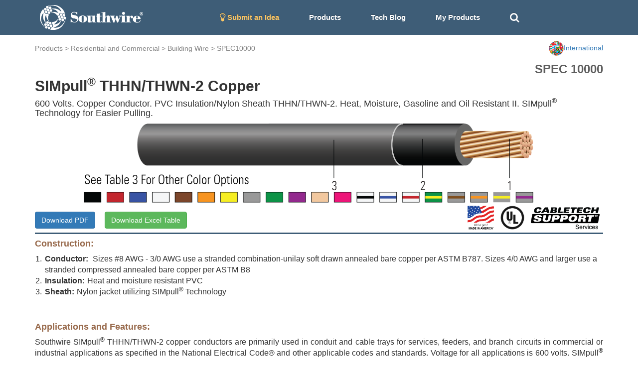

--- FILE ---
content_type: text/html; charset=utf-8
request_url: https://cabletechsupport.southwire.com/en/tile/30/cable/49552/?country=International
body_size: 9109
content:
<!DOCTYPE html><html><head><meta content="IE=edge" http-equiv="X-UA-Compatible"/><meta content="width=device-width, initial-scale=1, maximum-scale=1.0, user-scalable=no" name="viewport"/><link href="https://maxcdn.bootstrapcdn.com/font-awesome/4.2.0/css/font-awesome.min.css" rel="stylesheet"/><link href="/static/cablespec/style3.css" rel="stylesheet" type="text/css"/><link href="/static/cablespec/bootstrap.css" rel="stylesheet" type="text/css"/><link href="/static/cablespec/jquery.dataTables.min.css" rel="stylesheet" type="text/css"/><link href="/static/cablespec/images/favicon.ico" rel="shortcut icon"/><link href="/static/cablespec/images/favicon.ico" rel="apple-touch-icon"/><link href="//code.jquery.com/ui/1.12.1/themes/smoothness/jquery-ui.css" rel="stylesheet"/><script src="/static/cablespec/js/jquery-1.11.3.min.js" type="text/javascript"></script><script src="/static/cablespec/js/bootstrap.min.js" type="text/javascript"></script><script src="//code.jquery.com/ui/1.12.1/jquery-ui.js"></script><title>Building Wire SPEC 10000</title><script type="text/javascript">

      var _gaq = _gaq || [];
      _gaq.push(['_setAccount', 'UA-101071743-1']);
      _gaq.push(['_trackPageview']);
      (function() {
        var ga = document.createElement('script'); ga.type = 'text/javascript'; ga.async = true;
        ga.src = ('https:' == document.location.protocol ? 'https://ssl' : 'http://www') + '.google-analytics.com/ga.js';
        var s = document.getElementsByTagName('script')[0]; s.parentNode.insertBefore(ga, s);
      })();

    </script><script type="text/javascript">

      var _gaq = _gaq || [];
      _gaq.push(['_setAccount', 'UA-101071743-1']);
      _gaq.push(['_trackPageview']);
      (function() {
        var ga = document.createElement('script'); ga.type = 'text/javascript'; ga.async = true;
        ga.src = ('https:' == document.location.protocol ? 'https://ssl' : 'http://www') + '.google-analytics.com/ga.js';
        var s = document.getElementsByTagName('script')[0]; s.parentNode.insertBefore(ga, s);
      })();

    </script></head><body><div id="Navbar"><nav class="navbar navbar-default"><div class="container"><div class="navbar-header"><button aria-expanded="false" class="navbar-toggle collapsed" data-target="#bs-example-navbar-collapse-1" data-toggle="collapse" type="button"><span class="sr-only">Toggle navigation</span> <span class="icon-bar"></span> <span class="icon-bar"></span> <span class="icon-bar"></span></button><a class="brand-logo" href="/?country=International"><img alt="Southwire" height="50" src="/static/cablespec/images/logo.png"/></a></div><div class="collapse navbar-collapse" id="bs-example-navbar-collapse-1"><ul class="nav navbar-nav"><li><a href="/idea/?country=International" style="color: #fdc764 !important;"><i class="fa fa-lightbulb-o fa-lg"></i> Submit an Idea</a></li><li class="dropdown main-nav-drop"><a class="nav-product-button" data-toggle="dropdown" id="menu1">Products</a><ul aria-labelledby="menu1" class="dropdown-menu" role="menu" style="background-color: #3E5D77;"><li role="presentation"><a href="/industrial/?country=International" role="menuitem" style="line-height: 3;" tabindex="-1">Industrial</a></li><li role="presentation"><a href="/utility/?country=International" role="menuitem" style="line-height: 3;" tabindex="-1">Utility</a></li><li role="presentation"><a href="/commercial/?country=International" role="menuitem" style="line-height: 3;" tabindex="-1">Residential and Commercial</a></li><li role="presentation"><a href="/innovation/?country=International" role="menuitem" style="line-height: 3;" tabindex="-1">Innovation</a></li><li role="presentation"><a href="/sustainability/?country=International" role="menuitem" style="line-height: 3;" tabindex="-1">Sustainability</a></li></ul></li><li><a href="/techblog/?country=International">Tech Blog</a></li><li><a href="/cablespec/get_cart/?country=International">My Products</a></li><li><a class="remove-dash-line" href="#" id="search-toggle"><i aria-hidden="true" class="fa fa-search fa-lg"></i></a></li></ul><div class="navbar-right" data-content="Open: $4.8020 USD/lb&lt;br&gt; Close: $4.8055 USD/lb&lt;br&gt;" data-original-title="COMEX Copper 05/29/2024" data-placement="bottom" data-trigger="hover" id="pricePopoverData" rel="popover" style="padding-top: 5px; display: none;"><a href="/metaldetails/10/?country=International"><div><span style="color: #eaeaea"><strong>COMEX CU</strong></span><br/> <span style="color: #eaeaea">Close:</span><span style="color: #eaeaea">4.8055</span></div></a></div></div></div></nav></div><div class="fluid-container" id="main-search-bar" style="background-color: #eaeaea; display: none;"><div class="container"><div class="row" style="padding-top: 15px"><form action="/en/search_products/" type="get"><div class="form-group"><div class="input-group"><div class="input-group-addon no-border"><i aria-hidden="true" class="fa fa-search fa-lg"></i></div><input class="form-control no-border search_field" id="search_field" name="search_field" placeholder="Search Stock #, SPEC #, or Keywords" type="text" value=""/><a class="input-group-addon no-border" href="#" id="hide-search-bar"><i aria-hidden="true" class="fa fa-times fa-lg"></i></a></div></div></form></div></div></div><div id="content"><div class="container wide-width"><div class="row" style="padding-top: 12px;"><div class="page-top-nav-links col-sm-9 col-md-9"><a href="/products/?country=International">Products</a> &gt; <a href="/commercial/?country=International">Residential and Commercial</a> &gt; <a href="/tile/30/?country=International">Building Wire</a> &gt; <a href="/tile/30/spec/10000/?country=International">SPEC10000</a></div><div class="col-sm-3 col-md-3 dropdown"><a class="pull-right" data-toggle="dropdown" id="countryMenu"><img alt="..." height="30" src="https://d3sx0rvep9h73z.cloudfront.net/web_image/international_flag.png" width="30"/><span>International</span></a><ul aria-labelledby="countryMenu" class="dropdown-menu dropdown-menu-right" role="menu"><li role="presentation"><a href="/en/tile/30/cable/49552/?country=US" role="menuitem" style="line-height: 3;" tabindex="-1">United States</a></li><li role="presentation"><a href="/en/tile/30/cable/49552/?country=CA" role="menuitem" style="line-height: 3;" tabindex="-1">Canada</a></li><li role="presentation"><a href="/en/tile/30/cable/49552/?country=International" role="menuitem" style="line-height: 3;" tabindex="-1">International</a></li></ul></div></div><div id="detail_spec_number" style="padding-top: 10px;">SPEC 10000</div><h2 class="key_title_bold" style="margin-top: 0;">SIMpull<sup>®</sup> THHN/THWN-2 Copper</h2><h4>600 Volts. Copper Conductor. PVC Insulation/Nylon Sheath THHN/THWN-2. Heat, Moisture, Gasoline and Oil Resistant II. SIMpull<sup>®</sup> Technology for Easier Pulling.</h4><div class="row"><img alt="..." class="img-responsive center-block" src="https://d3sx0rvep9h73z.cloudfront.net/cable_image/SPEC10000.png" style="min-height:50px; max-height:160px; object-fit:cover;"/></div><div class="row"><div class="col-sm-6 col-md-6"><a class="download-button btn btn-primary" href="/cablespec/download_cable/?cable=49552&amp;country=International" id="download-button" target="_blank">Download PDF</a> <a class="btn btn-success" href="/cablespec/download_excel/10000" id="download-button" style="margin-left: 15px;" target="_blank">Download Excel Table</a></div><div class="col-sm-6 col-md-6"><img alt="CableTech" class="pull-right center-block" src="https://s3.amazonaws.com/media.industrial.southwire.com/web_image/cabletech_logo_black_pdf.png" style="height:50px; width: auto; margin:5px;"/><img alt="..." class="pull-right center-block" src="https://d3sx0rvep9h73z.cloudfront.net/web_image/UL_logo.png" style="height:50px; object-fit:cover; margin:5px;"/><img alt="..." class="pull-right center-block" src="https://d3sx0rvep9h73z.cloudfront.net/web_image/Made_in_USA.png" style="height:50px; object-fit:cover; margin:5px;"/></div></div><div style="width: 100%; height: 3px; background-color: #3E5D77;"></div><h4 style="color: #986A4C; font-weight: bold;">Construction:</h4><div class="bottom-padding-30" style="font-size: 16px;"><ol class="decimal-list"><li><span class="construction-item-title">Conductor:</span> Sizes #8 AWG - 3/0 AWG use a stranded combination-unilay soft drawn annealed bare copper per ASTM B787. Sizes 4/0 AWG and larger use a stranded compressed annealed bare copper per ASTM B8</li><li><span class="construction-item-title">Insulation:</span>Heat and moisture resistant PVC</li><li><span class="construction-item-title">Sheath:</span>Nylon jacket utilizing SIMpull<sup>®</sup> Technology</li></ol></div><h4 style="color: #986A4C; font-weight: bold;">Applications and Features:</h4><div class="bottom-padding-30" style="font-size: 16px; text-align: justify;">Southwire SIMpull<sup>®</sup> THHN/THWN-2 copper conductors are primarily used in conduit and cable trays for services, feeders, and branch circuits in commercial or industrial applications as specified in the National Electrical Code® and other applicable codes and standards. Voltage for all applications is 600 volts. SIMpull<sup>®</sup> THHN/THWN-2 copper conductors are designed to be installed without the application of a pulling lubricant. These conductors have multiple ratings depending upon the product application. Allowable temperatures are as follows:<br/> - THHN or T90 Nylon- Dry locations not to exceed 90°C<br/> - THWN-2- Wet or dry locations not to exceed 90° C or locations not to exceed 75°C when exposed to oil<br/> - TWN75- Wet locations not to exceed 75°C<br/> - MTW- Wet locations or when exposed to oil at temperatures not to exceed 60°C or dry locations not to exceed 90°C (with ampacity limited to that for 75°C conductor temperature per NFPA 79)<br/> - AWM- Dry locations not to exceed 105°C only when rated and used as appliance wiring material<br/> <br/> <strong>FEATURES</strong><br/> - Sizes 8 - 2 use Class C stranding<br/> - Sizes 1 - 1000 use Class B stranding<br/> - Sunlight resistant #8 AWG and larger<br/> - Gasoline and Oil Resistant II<br/> - CT Rated 1/0 AWG and Larger<br/> - VW-1 All Sizes<br/> - FT-1 All Sizes<br/> - AWM- Sizes 14 through 6 AWG<br/> - MTW- Stranded Constructions Only<br/> - RoHS Compliant<br/> - LEED v4.1 Materials &amp; Resources Credit MRc6; PBT (Lead Content Below 300 ppm Threshold)<br/></div><h4 style="color: #986A4C;  font-weight: bold;">Specifications:</h4><div class="bottom-padding-30 multiColumn" style="font-size: 16px; padding-left: 15px;"><li>ASTM B8 Concentric-Lay-Stranded Copper Conductors</li><li>ASTM B787 19 Wire Combination Unilay-Stranded Copper Conductors</li><li>UL 83 Thermoplastic Insulated Wires and Cables</li><li>UL 758 Standard for Appliance Wiring Material</li><li>UL 1063 Machine Tool Wiring (MTW)</li><li>UL 1685 Vertical-Tray Fire Propagation and Smoke Release Test (1/0 and Larger)</li><li>CSA C22.2 No. 75 Thermoplastic Insulated Wires and Cables</li><li>ICEA S-95-658 (NEMA WC70) Power Cables Rated 2000 Volts or Less for the Distribution of Electrical Energy</li><li>Federal Specification A-A-59544</li><li>NMX-J-010-ANCE Thermoplastic insulated wires and cables</li><li>NOM-063-SCFI Electrical Products – Conductors – Safety Requirements</li><li>NEMA 70901-2-2024 Make It American Compliance with Domestic Preference Requirements Pt. 2 Wire &amp; Cable</li></div><h4 style="color: #986A4C; font-weight: bold;">Sample Print Legend:</h4><div class="bottom-padding-30" style="font-size: 16px;">SOUTHWIRE SIMpull(TM) E23919 (UL) (XX AWG OR KCMIL) X,XXmm2 CU TYPE THWN-2 OR THHN 600 VOLTS GR II PR II VW-1 OR AWM --- c(UL) T90 NYLON OR TWN75 600 VOLTS FT1 NOM-ANCE 90(D)C --- RoHS PAT www.patentSW.com</div><div class="panel panel-default"><div class="panel-heading">Table 1 – Weights and Measurements</div><div class="table-responsive"><table class="table table-bordered table-striped table-align-center"><thead class="thead-default" id="blue-header"><tr><th>Cond. Size</th><th>Cond. Number</th><th>Strand Count</th><th>Diameter Over Conductor</th><th>Insul. Thickness</th><th>Insulation Color</th><th>Jacket Thickness</th><th>Approx. OD</th><th>Copper Weight</th><th>Approx. Weight</th></tr><tr><th>AWG/Kcmil</th><th></th><th>No. of Strands</th><th>inch</th><th>mil</th><th></th><th>mil</th><th>inch</th><th>lb/1000ft</th><th>lb/1000ft</th></tr></thead><tbody><tr><th>350</th><th>1</th><th>37</th><th>0.661</th><th>62</th><th>BN</th><th>9</th><th>0.803</th><th>1080</th><th>1180</th></tr></tbody></table></div></div><div class="footnote">All dimensions are nominal and subject to normal manufacturing tolerances</div><div class="footnote">◊ Cable marked with this symbol is a standard stock item</div><div class="footnote margin-20 bottom-padding-30"></div><div class="panel panel-default"><div class="panel-heading">Table 2 – Electrical and Engineering Data</div><div class="table-responsive"><table class="table table-bordered table-striped table-align-center"><thead class="thead-default" id="blue-header"><tr><th>Cond. Size</th><th>Cond. Number</th><th>Min Bending Radius</th><th>Max Pull Tension</th><th>DC Resistance @ 25°C</th><th>AC Resistance @ 75°C</th><th>Inductive Reactance @ 60Hz</th><th>Allowable Ampacity At 75°C</th><th>Allowable Ampacity At 90°C</th></tr><tr><th>AWG/Kcmil</th><th></th><th>inch</th><th>lb</th><th>Ω/1000ft</th><th>Ω/1000ft</th><th>Ω/1000ft</th><th>Amp</th><th>Amp</th></tr></thead><tbody><tr><th>350</th><th>1</th><th>3.2</th><th>2800</th><th>0.031</th><th>0.039</th><th>0.040</th><th>310</th><th>350</th></tr></tbody></table></div></div><div class="footnote margin-20 bottom-padding-30"><strong>Notes:</strong> <br/> <strong>1)</strong> Ampacities based upon 2023 NEC Table 310.16 and do not take into account the overcurrent protection limitations in NEC 240.4(D) of 15 Amps for 14 AWG CU, 20 Amps for 12 AWG CU, and 30 Amps for 10 AWG CU (independent of the conductor temperature rating and stranding if size is present in table). Also, see NEC sections 310.15 and 110.14(C) for additional requirements. <br/> <strong>2)</strong> Inductive impedance is based on non-ferrous conduit with one diameter spacing center-to-center<br/> <strong>3)</strong> There is no need to look up the minimum bending radius value on this spec sheet if you purchase Southwire’s Patent Pending Re3™ Minimum Bend Radius Device: <a href="https://cabletechsupport.southwire.com/en/search_products/?search_field=11123">SPEC 11123</a><br/></div><h4 style="color: #3E5D77; font-weight: bold;">Table 3 - Stock Code Colors</h4><div class="bottom-padding-30"><table class="data-table table-responsive" style="width:100%;"><thead class="blue-header"><tr><td>Size (Strand)</td><td>Black</td><td>Red</td><td>Blue</td><td>White</td><td>Brown</td><td>Orange</td><td>Yellow</td><td>Gray</td><td>Green</td><td>Purple</td></tr></thead><thead></thead><tbody class="data-table-body"><tr><td>8 (19)</td><td>204883</td><td>204909</td><td>204917</td><td>204891</td><td>238477</td><td>238493</td><td>238485</td><td>238501</td><td>204925</td><td>256586</td></tr><tr><td>6 (19)</td><td>204933</td><td>204958</td><td>204966</td><td>204941</td><td>260695</td><td>260679</td><td>260687</td><td>254649</td><td>204974</td><td>485607</td></tr><tr><td>4 (19)</td><td>204990</td><td>204982</td><td>205633</td><td>205005</td><td>411702</td><td>411710</td><td>411694</td><td>611778</td><td>251728</td><td>552486</td></tr><tr><td>3 (19)</td><td>243469</td><td>243485</td><td>372763</td><td>243477</td><td>551078</td><td>551079</td><td>551080</td><td>551081</td><td>601971</td><td>552533</td></tr><tr><td>2 (19)</td><td>205021</td><td>205013</td><td>315812</td><td>205039</td><td>610169</td><td>610171</td><td>420653</td><td>610172</td><td>295832</td><td>552534</td></tr><tr><td>1 (19)</td><td>205047</td><td>344598</td><td>481945</td><td>344580</td><td>550890</td><td>550888</td><td>550887</td><td>550891</td><td>400192</td><td>552488</td></tr><tr><td>1/0 (19)</td><td>205054</td><td>558773</td><td>558774</td><td>558771</td><td>558778</td><td>558779</td><td>558777</td><td>558781</td><td>556315</td><td>551539</td></tr><tr><td>2/0 (19)</td><td>205062</td><td>556113</td><td>556114</td><td>556111</td><td>556119</td><td>556117</td><td>556116</td><td>558784</td><td>556115</td><td>552535</td></tr><tr><td>3/0 (19)</td><td>205070</td><td>556121</td><td>556122</td><td>556120</td><td>556127</td><td>556125</td><td>556124</td><td>556698</td><td>556123</td><td>551541</td></tr><tr><td>4/0 (19)</td><td>205088</td><td>556129</td><td>556130</td><td>556128</td><td>556135</td><td>556133</td><td>556132</td><td>556697</td><td>556131</td><td>551540</td></tr><tr><td>250 (37)</td><td>205096</td><td>556137</td><td>556138</td><td>556136</td><td>556143</td><td>556141</td><td>556140</td><td>556552</td><td>556139</td><td>551025</td></tr><tr><td>300 (37)</td><td>205104</td><td>556145</td><td>556146</td><td>556144</td><td>556150</td><td>556149</td><td>556148</td><td>556551</td><td>556147</td><td>551026</td></tr><tr><td>350 (37)</td><td>205112</td><td>556152</td><td>556153</td><td>556151</td><td>556157</td><td>556156</td><td>556155</td><td>556707</td><td>556154</td><td>551027</td></tr><tr><td>400 (37)</td><td>205120</td><td>556160</td><td>556161</td><td>556158</td><td>556165</td><td>556164</td><td>556163</td><td>556550</td><td>556162</td><td>551029</td></tr><tr><td>500 (37)</td><td>205138</td><td>556168</td><td>556169</td><td>556166</td><td>556173</td><td>556172</td><td>556171</td><td>556549</td><td>556170</td><td>551599</td></tr><tr><td>600 (61)</td><td>321471</td><td>556176</td><td>556177</td><td>556174</td><td>556181</td><td>556180</td><td>556179</td><td>558859</td><td>556178</td><td>552485</td></tr><tr><td>750 (61)</td><td>320994</td><td>564946</td><td>564944</td><td>564945</td><td>550909</td><td>550908</td><td>550907</td><td>550910</td><td>551700</td><td>552536</td></tr><tr><td>1000 (61)</td><td>289710</td><td></td><td></td><td></td><td>552644</td><td>552645</td><td>552647</td><td>564234</td><td></td><td></td></tr></tbody></table></div><h4 style="color: #3E5D77; font-weight: bold;">Table 3 - Stock Code Colors ( / means stripe. Blue/White: Blue with White Stripe)</h4><div class="bottom-padding-30"><table class="data-table table-responsive" style="width:100%;"><thead class="blue-header"><tr><td>Size (Strand)</td><td>Pink</td><td>Tan</td><td>White/Red</td><td>Gray/Purple</td><td>Gray/Orange</td><td>Gray/Yellow</td><td>Gray/Brown</td><td>Green/Yellow</td><td>White/Blue</td><td>White/Black</td></tr></thead><thead></thead><tbody class="data-table-body"><tr><td>8 (19)</td><td>570785</td><td>597981</td><td></td><td></td><td></td><td></td><td></td><td></td><td></td><td></td></tr><tr><td>6 (19)</td><td>578288</td><td>578287</td><td></td><td></td><td></td><td></td><td></td><td></td><td></td><td></td></tr><tr><td>4 (19)</td><td>597980</td><td>597979</td><td></td><td></td><td></td><td></td><td></td><td></td><td></td><td></td></tr><tr><td>3 (19)</td><td>597978</td><td>597977</td><td></td><td></td><td></td><td></td><td></td><td>679383</td><td></td><td></td></tr><tr><td>2 (19)</td><td></td><td></td><td></td><td></td><td></td><td></td><td></td><td></td><td></td><td></td></tr><tr><td>1 (19)</td><td>578284</td><td>578285</td><td></td><td></td><td></td><td></td><td></td><td>679438</td><td></td><td></td></tr><tr><td>1/0 (19)</td><td>597975</td><td>597976</td><td></td><td>678121</td><td></td><td></td><td></td><td></td><td></td><td></td></tr><tr><td>2/0 (19)</td><td>647637</td><td>647638</td><td></td><td>674310</td><td></td><td></td><td></td><td></td><td></td><td></td></tr><tr><td>3/0 (19)</td><td>679272</td><td>679273</td><td></td><td>677828</td><td></td><td></td><td></td><td>679380</td><td></td><td></td></tr><tr><td>4/0 (19)</td><td>551059</td><td>568845</td><td></td><td></td><td></td><td></td><td></td><td>679379</td><td></td><td></td></tr><tr><td>250 (37)</td><td>592681</td><td>592682</td><td></td><td>678119</td><td></td><td></td><td></td><td>646952</td><td></td><td></td></tr><tr><td>300 (37)</td><td>578109</td><td>578110</td><td></td><td></td><td></td><td></td><td></td><td></td><td></td><td></td></tr><tr><td>350 (37)</td><td>586062</td><td>586063</td><td></td><td>678120</td><td></td><td></td><td></td><td>679458</td><td></td><td></td></tr><tr><td>400 (37)</td><td>581797</td><td>581798</td><td></td><td>674311</td><td></td><td></td><td></td><td></td><td></td><td></td></tr><tr><td>500 (37)</td><td>581782</td><td>581783</td><td></td><td></td><td></td><td></td><td></td><td></td><td></td><td></td></tr><tr><td>600 (61)</td><td>560486</td><td>560487</td><td></td><td>664610</td><td></td><td></td><td></td><td></td><td></td><td></td></tr><tr><td>750 (61)</td><td>597954</td><td>597955</td><td></td><td></td><td></td><td></td><td></td><td></td><td></td><td></td></tr><tr><td>1000 (61)</td><td></td><td></td><td></td><td></td><td></td><td></td><td></td><td></td><td></td><td></td></tr></tbody></table></div><div style="display: flex; justify-content: space-between; align-items: center; padding-bottom: 10px;"><div style="margin-bottom: 0;"><p>Revision: 1.000.088</p><p>Updated On: Aug. 11, 2025, 4:20 p.m. UTC</p></div></div><div style="display: flex; justify-content: flex-end; align-items: center;"><div style="text-align: center; width: auto;"><div style="width: 140px">Award Winning Patent Pending Building Wire Selector</div><img alt="QR Code" src="[data-uri]" style="width: 130px; height: auto;"/></div></div></div><script type="application/ld+json">
{
  "@context": "http://schema.org/",
  "@type": "Product",
  "name": "SIMpull<sup>®</sup> THHN/THWN-2 Copper",
  "image": "https://s3.amazonaws.com/swimag/web/SPEC10000.png",
  "mpn": "556157",
  "productID": "10000",
  "description": "SIMpull<sup>®</sup> THHN/THWN-2 Copper",
  "brand": "Southwire",
  "aggregateRating": {
    "@type": "AggregateRating",
    "ratingValue": "5",
    "reviewCount": "1"
  }
}
</script><script>
$(".download-button").click(function(e) {
    //console.log( this.className );
    clicky.log('/cablespec/download_spec/?spec=10000', 'SPEC10000', 'download');
});
</script></div><footer id="footer"><div class="footer-link-bar"><div class="container"><div class="row"><div class="col-lg-3 col-md-3 white-text"><h4>Connect With Us</h4><a href="http://www.southwire.com">Visit southwire.com</a></div><div class="col-lg-3 col-md-3 white-text"><h4>Products</h4><a href="/industrial/?country=International">Industrial</a><br/> <a href="/utility/?country=International">Utility</a><br/> <a href="/commercial/?country=International">Residential and Commercial</a><br/> <a href="/innovation/?country=International">Innovation</a><br/> <a href="/sustainability/?country=International">Sustainability</a><br/></div><div class="col-lg-3 col-md-3 white-text"><h4>Resources</h4><a href="/techblog/?country=International">Application Notes</a><br/> <a href="/metaldetails/10/?country=International">COMEX Copper price</a><br/> <a href="/cablespec/line_card/?country=International">Industrial Interactive Line Card</a><br/> <a href="/cablespec/instock_catalog/?country=International">Industrial In-Stock Catalog</a><br/></div><div class="col-lg-3 col-md-3 text-center"><div class="social-icon"><a class="social-icon" href="https://www.facebook.com/southwire" target="_blank"><i class="fa fa-facebook"></i></a> <a class="social-icon" href="https://twitter.com/southwire" target="_blank"><i class="fa fa-twitter"></i></a> <a class="social-icon" href="https://www.youtube.com/user/SouthwireChannel?feature=mhee" target="_blank"><i class="fa fa-youtube"></i></a> <a class="social-icon" href="https://www.linkedin.com/company/southwire-company" target="_blank"><i class="fa fa-linkedin"></i></a> <a class="social-icon" href="http://plus.google.com/+southwire/posts" target="_blank"><i class="fa fa-google-plus"></i></a></div></div></div></div></div><div class="language-footer"><div class="container"><div class="row"><form action="/i18n/setlang/" class="form-inline" method="post"><input name="csrfmiddlewaretoken" type="hidden" value="Qpli56vRhVLd9doriONZ17wYNzy4EF99X64BrY1MFT9a3QscOuEmfJAsMjKA3Oic"/><div class="form-group"><i aria-hidden="true" class="fa fa-globe fa-2x" style="color: white; padding: 10px;"></i><input name="next" type="hidden" value="/"/></div><button name="language" style="font-weight: bold;" type="submit" value="en">English</button><button name="language" type="submit" value="zh-hans">简体中文</button><button name="language" type="submit" value="es">español</button><button name="language" type="submit" value="fr">français</button><button name="language" type="submit" value="ar">العربيّة</button><button name="language" type="submit" value="hi">Hindi</button><button name="language" type="submit" value="ja">日本語</button><button name="language" type="submit" value="ko">한국어</button><button name="language" type="submit" value="pt">Português</button><button name="language" type="submit" value="ru">Русский</button></form></div></div></div><div id="footer-section-main"><p class="copyright">© 2026 <a href="http://www.southwire.com">Southwire Company</a>, LLC. All Rights Reserved.</p></div></footer><script src="https://cdn.jsdelivr.net/npm/kore-web-sdk@11.17.0/dist/umd/kore-web-sdk-umd-chat.min.js"></script><script src="/en/chat/config.js"></script><script language="javascript" type="text/javascript">
    $('#navPopoverData').popover({html:true});
    $('#pricePopoverData').popover({html:true});
</script><script type="text/javascript">
// keep the footer at the bottom
  $(document).ready(function() {

   var docHeight = $(window).height();
   var footerHeight = $('#footer').height();
   var footerTop = $('#footer').position().top + footerHeight;

   if (footerTop < docHeight) {
    $('#footer').css('margin-top', 10+ (docHeight - footerTop) + 'px');
   }
  });
 </script><script>
$(document).ready(function(){
    $("#hide-search-bar").click(function(){
        $("#main-search-bar").hide("slow");
    });

    $( "#search-toggle" ).click(function() {
      $( "#main-search-bar" ).toggle( "slow", function() {
        $( "#search_field" ).focus();
        // Animation complete.
      });
    });
});


// autocomplete
$( "#search_field" ).autocomplete({
  source: [ "15KV", "8KV", "5KV", "2.4KV", "25KV", "35KV", "600V", "300V", "2000V", "1C", "1/C", "3C",
   "3/C", "AIA", "ARMOR-X", "CU", "AL", "copper", "aluminum", "XHHW", "THHN", "RHW", "EPR", "XLPE", "PVC", "CPE", "LSZH", "SOLONON", "airport lighting"]
});

</script><script type="text/javascript">
    var clicky = { log: function(){ return; }, goal: function(){ return; }};
    var clicky_site_ids = clicky_site_ids || [];
    clicky_site_ids.push(101017203);
    var clicky_custom = {};
    (function() {
      var s = document.createElement('script');
      s.type = 'text/javascript';
      s.async = true;
      s.src = '//static.getclicky.com/js';
      ( document.getElementsByTagName('head')[0] || document.getElementsByTagName('body')[0] ).appendChild( s );
    })();
    </script><noscript><p><img alt="Clicky" height="1" src="//in.getclicky.com/101017203ns.gif" width="1"/></p></noscript></body></html>